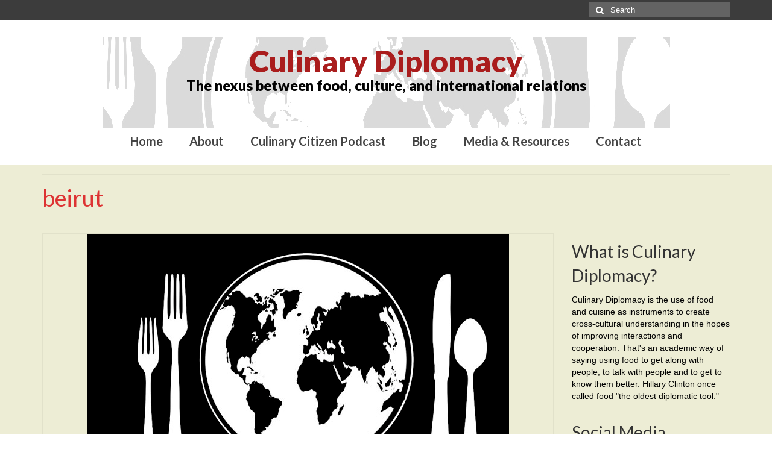

--- FILE ---
content_type: text/html; charset=UTF-8
request_url: http://culinarydiplomacy.com/tag/beirut/
body_size: 8099
content:
<!DOCTYPE html>
<!--[if lt IE 7]>      <html class="no-js lt-ie9 lt-ie8 lt-ie7" lang="en-US"> <![endif]-->
<!--[if IE 7]>         <html class="no-js lt-ie9 lt-ie8" lang="en-US"> <![endif]-->
<!--[if IE 8]>         <html class="no-js lt-ie9" lang="en-US"> <![endif]-->
<!--[if gt IE 8]><!--> <html class="no-js" lang="en-US"> <!--<![endif]-->
<head>
  <meta charset="UTF-8">
  <meta name="viewport" content="width=device-width, initial-scale=1.0">
  <meta http-equiv="X-UA-Compatible" content="IE=edge">
  <title>beirut | Culinary Diplomacy</title>
<link rel="alternate" type="application/rss+xml" title="Culinary Diplomacy &raquo; Feed" href="http://culinarydiplomacy.com/feed/" />
<link rel="alternate" type="application/rss+xml" title="Culinary Diplomacy &raquo; Comments Feed" href="http://culinarydiplomacy.com/comments/feed/" />
<link rel="alternate" type="application/rss+xml" title="Culinary Diplomacy &raquo; beirut Tag Feed" href="http://culinarydiplomacy.com/tag/beirut/feed/" />
		<script type="text/javascript">
			window._wpemojiSettings = {"baseUrl":"http:\/\/s.w.org\/images\/core\/emoji\/72x72\/","ext":".png","source":{"concatemoji":"http:\/\/culinarydiplomacy.com\/wp-includes\/js\/wp-emoji-release.min.js?ver=4.3.34"}};
			!function(e,n,t){var a;function o(e){var t=n.createElement("canvas"),a=t.getContext&&t.getContext("2d");return!(!a||!a.fillText)&&(a.textBaseline="top",a.font="600 32px Arial","flag"===e?(a.fillText(String.fromCharCode(55356,56812,55356,56807),0,0),3e3<t.toDataURL().length):(a.fillText(String.fromCharCode(55357,56835),0,0),0!==a.getImageData(16,16,1,1).data[0]))}function i(e){var t=n.createElement("script");t.src=e,t.type="text/javascript",n.getElementsByTagName("head")[0].appendChild(t)}t.supports={simple:o("simple"),flag:o("flag")},t.DOMReady=!1,t.readyCallback=function(){t.DOMReady=!0},t.supports.simple&&t.supports.flag||(a=function(){t.readyCallback()},n.addEventListener?(n.addEventListener("DOMContentLoaded",a,!1),e.addEventListener("load",a,!1)):(e.attachEvent("onload",a),n.attachEvent("onreadystatechange",function(){"complete"===n.readyState&&t.readyCallback()})),(a=t.source||{}).concatemoji?i(a.concatemoji):a.wpemoji&&a.twemoji&&(i(a.twemoji),i(a.wpemoji)))}(window,document,window._wpemojiSettings);
		</script>
		<style type="text/css">
img.wp-smiley,
img.emoji {
	display: inline !important;
	border: none !important;
	box-shadow: none !important;
	height: 1em !important;
	width: 1em !important;
	margin: 0 .07em !important;
	vertical-align: -0.1em !important;
	background: none !important;
	padding: 0 !important;
}
</style>
<link rel='stylesheet' id='kadence_theme-css'  href='http://culinarydiplomacy.com/wp-content/themes/virtue/assets/css/virtue.css?ver=260' type='text/css' media='all' />
<link rel='stylesheet' id='virtue_skin-css'  href='http://culinarydiplomacy.com/wp-content/themes/virtue/assets/css/skins/default.css' type='text/css' media='all' />
<link rel='stylesheet' id='redux-google-fonts-virtue-css'  href='http://fonts.googleapis.com/css?family=Lato%3A900%2C700%2C400&#038;ver=1466185323' type='text/css' media='all' />
<script type='text/javascript' src='http://culinarydiplomacy.com/wp-includes/js/jquery/jquery.js?ver=1.11.3'></script>
<script type='text/javascript' src='http://culinarydiplomacy.com/wp-includes/js/jquery/jquery-migrate.min.js?ver=1.2.1'></script>
<script type='text/javascript' src='http://culinarydiplomacy.com/wp-content/themes/virtue/assets/js/vendor/modernizr.min.js'></script>
<link rel="EditURI" type="application/rsd+xml" title="RSD" href="http://culinarydiplomacy.com/xmlrpc.php?rsd" />
<link rel="wlwmanifest" type="application/wlwmanifest+xml" href="http://culinarydiplomacy.com/wp-includes/wlwmanifest.xml" /> 
<meta name="generator" content="WordPress 4.3.34" />
<style type="text/css">#logo {padding-top:48px;}#logo {padding-bottom:23px;}#logo {margin-left:0px;}#logo {margin-right:0px;}#nav-main {margin-top:23px;}#nav-main {margin-bottom:21px;}.headerfont, .tp-caption {font-family:Lato;} 
  .topbarmenu ul li {font-family:Lato;}
  #kadbreadcrumbs {font-family:Verdana, Geneva, sans-serif;}.home-message:hover {background-color:#e94f1d; background-color: rgba(233, 79, 29, 0.6);}
  nav.woocommerce-pagination ul li a:hover, .wp-pagenavi a:hover, .panel-heading .accordion-toggle, .variations .kad_radio_variations label:hover, .variations .kad_radio_variations label.selectedValue {border-color: #e94f1d;}
  a, #nav-main ul.sf-menu ul li a:hover, .product_price ins .amount, .price ins .amount, .color_primary, .primary-color, #logo a.brand, #nav-main ul.sf-menu a:hover,
  .woocommerce-message:before, .woocommerce-info:before, #nav-second ul.sf-menu a:hover, .footerclass a:hover, .posttags a:hover, .subhead a:hover, .nav-trigger-case:hover .kad-menu-name, 
  .nav-trigger-case:hover .kad-navbtn, #kadbreadcrumbs a:hover, #wp-calendar a, .star-rating {color: #e94f1d;}
.widget_price_filter .ui-slider .ui-slider-handle, .product_item .kad_add_to_cart:hover, .product_item:hover a.button:hover, .product_item:hover .kad_add_to_cart:hover, .kad-btn-primary, html .woocommerce-page .widget_layered_nav ul.yith-wcan-label li a:hover, html .woocommerce-page .widget_layered_nav ul.yith-wcan-label li.chosen a,
.product-category.grid_item a:hover h5, .woocommerce-message .button, .widget_layered_nav_filters ul li a, .widget_layered_nav ul li.chosen a, .wpcf7 input.wpcf7-submit, .yith-wcan .yith-wcan-reset-navigation,
#containerfooter .menu li a:hover, .bg_primary, .portfolionav a:hover, .home-iconmenu a:hover, p.demo_store, .topclass, #commentform .form-submit #submit, .kad-hover-bg-primary:hover, .widget_shopping_cart_content .checkout,
.login .form-row .button, .variations .kad_radio_variations label.selectedValue, #payment #place_order, .wpcf7 input.wpcf7-back, .shop_table .actions input[type=submit].checkout-button, .cart_totals .checkout-button, input[type="submit"].button, .order-actions .button  {background: #e94f1d;}a:hover {color: #dd8080;} .kad-btn-primary:hover, .login .form-row .button:hover, #payment #place_order:hover, .yith-wcan .yith-wcan-reset-navigation:hover, .widget_shopping_cart_content .checkout:hover,
.woocommerce-message .button:hover, #commentform .form-submit #submit:hover, .wpcf7 input.wpcf7-submit:hover, .widget_layered_nav_filters ul li a:hover, .cart_totals .checkout-button:hover,
.widget_layered_nav ul li.chosen a:hover, .shop_table .actions input[type=submit].checkout-button:hover, .wpcf7 input.wpcf7-back:hover, .order-actions .button:hover, input[type="submit"].button:hover, .product_item:hover .kad_add_to_cart, .product_item:hover a.button {background: #dd8080;}.color_gray, .subhead, .subhead a, .posttags, .posttags a, .product_meta a {color:#020202;}.contentclass, .nav-tabs>.active>a, .nav-tabs>.active>a:hover, .nav-tabs>.active>a:focus {background:#ededd5    ;}.topclass {background:#3c3c3c    ;}.headerclass {background:transparent url(http://culinarydiplomacy.com/wp-content/uploads/2015/12/TEST-LOGO-for-HEADER-4.jpg) no-repeat center ;}.kad-hidepostauthortop, .postauthortop {display:none;}.product_item .product_details h5 {text-transform: none;}@media (max-width: 979px) {.nav-trigger .nav-trigger-case {position: static; display: block; width: 100%;}}.product_item .product_details h5 {min-height:40px;}</style><!--[if lt IE 9]>
<script src="http://culinarydiplomacy.com/wp-content/themes/virtue/assets/js/vendor/respond.min.js"></script>
<![endif]-->
<style type="text/css" title="dynamic-css" class="options-output">header #logo a.brand,.logofont{font-family:Lato;line-height:40px;font-weight:900;font-style:normal;color:#aa1d1d;font-size:50px;}.kad_tagline{font-family:Lato;line-height:34px;font-weight:900;font-style:normal;color:#020202;font-size:24px;}.product_item .product_details h5{font-family:Lato;line-height:20px;font-weight:700;font-style:normal;font-size:16px;}h1{font-family:Lato;line-height:40px;font-weight:400;font-style:normal;color:#dd3333;font-size:38px;}h2{font-family:Lato;line-height:40px;font-weight:normal;font-style:normal;color:#dd5f5f;font-size:32px;}h3{font-family:Lato;line-height:40px;font-weight:400;font-style:normal;font-size:28px;}h4{font-family:Lato;line-height:40px;font-weight:400;font-style:normal;font-size:24px;}h5{font-family:Lato;line-height:24px;font-weight:700;font-style:normal;font-size:18px;}body{font-family:Verdana, Geneva, sans-serif;line-height:20px;font-weight:400;font-style:normal;color:#020202;font-size:14px;}#nav-main ul.sf-menu a{font-family:Lato;line-height:18px;font-weight:700;font-style:normal;font-size:20px;}#nav-second ul.sf-menu a{font-family:Lato;line-height:22px;font-weight:400;font-style:normal;font-size:18px;}.kad-nav-inner .kad-mnav, .kad-mobile-nav .kad-nav-inner li a,.nav-trigger-case{font-family:Lato;line-height:20px;font-weight:400;font-style:normal;font-size:16px;}</style>  <!-- Google Analytics -->
  <script>
    (function(i,s,o,g,r,a,m){i['GoogleAnalyticsObject']=r;i[r]=i[r]||function(){
    (i[r].q=i[r].q||[]).push(arguments)},i[r].l=1*new Date();a=s.createElement(o),
    m=s.getElementsByTagName(o)[0];a.async=1;a.src=g;m.parentNode.insertBefore(a,m)
    })(window,document,'script','//www.google-analytics.com/analytics.js','ga');

    ga('create', 'UA-70053226-1', 'auto');
    ga('send', 'pageview');

  </script>
  <!-- Hotjar Tracking Code for http://culinarydiplomacy.com -->
  <script>
    (function(h,o,t,j,a,r){
        h.hj=h.hj||function(){(h.hj.q=h.hj.q||[]).push(arguments)};
        h._hjSettings={hjid:102166,hjsv:5};
        a=o.getElementsByTagName('head')[0];
        r=o.createElement('script');r.async=1;
        r.src=t+h._hjSettings.hjid+j+h._hjSettings.hjsv;
        a.appendChild(r);
    })(window,document,'//static.hotjar.com/c/hotjar-','.js?sv=');
  </script>

</head>  <body class="archive tag tag-beirut tag-11 wide">
    <div id="wrapper" class="container">
    <div id="kt-skip-link"><a href="#content">Skip to Main Content</a></div><header class="banner headerclass" role="banner">
  <section id="topbar" class="topclass">
    <div class="container">
      <div class="row">
        <div class="col-md-6 col-sm-6 kad-topbar-left">
          <div class="topbarmenu clearfix">
                                            </div>
        </div><!-- close col-md-6 --> 
        <div class="col-md-6 col-sm-6 kad-topbar-right">
          <div id="topbar-search" class="topbar-widget">
            <form role="search" method="get" id="searchform" class="form-search" action="http://culinarydiplomacy.com/">
  <label class="hide" for="s">Search for:</label>
  <input type="text" value="" name="s" id="s" class="search-query" placeholder="Search">
  <button type="submit" id="searchsubmit" class="search-icon"><i class="icon-search"></i></button>
</form>        </div>
        </div> <!-- close col-md-6-->
      </div> <!-- Close Row -->
    </div> <!-- Close Container -->
  </section>
  <div class="container">
    <div class="row">
          <div class="col-md-12 clearfix kad-header-left">
            <div id="logo" class="logocase">
              <a class="brand logofont" href="http://culinarydiplomacy.com/">
                Culinary Diplomacy              </a>
                              <p class="kad_tagline belowlogo-text">The nexus between food, culture, and international relations</p>
                         </div> <!-- Close #logo -->
       </div><!-- close logo span -->
                <div class="col-md-12 kad-header-right">
           <nav id="nav-main" class="clearfix" role="navigation">
              <ul id="menu-main-menu" class="sf-menu"><li  class="menu-home menu-item-247"><a href="http://culinarydiplomacy.com/">Home</a></li>
<li  class="menu-about menu-item-248"><a href="http://culinarydiplomacy.com/about/">About</a></li>
<li  class="menu-culinary-citizen-podcast menu-item-344"><a href="http://culinarydiplomacy.com/./podcasts/">Culinary Citizen Podcast</a></li>
<li  class="menu-blog menu-item-345"><a href="http://culinarydiplomacy.com/./blog/">Blog</a></li>
<li  class="menu-media-resources menu-item-380"><a href="http://culinarydiplomacy.com/portfolio-type/resources/">Media &#038; Resources</a></li>
<li  class="menu-contact menu-item-353"><a href="http://culinarydiplomacy.com/contact">Contact</a></li>
</ul>           </nav> 
          </div> <!-- Close menuclass-->
               
    </div> <!-- Close Row -->
     
  </div> <!-- Close Container -->
   
     </header>      <div class="wrap contentclass" role="document">

      
<div id="pageheader" class="titleclass">
  <div class="container">
    <div class="page-header">
	<h1 class="entry-title" itemprop="name">
		beirut	</h1>
   	</div>  </div><!--container-->
</div><!--titleclass-->

<div id="content" class="container">
  <div class="row">
            <div class="main col-lg-9 col-md-8  postlist" role="main">

    
                    <article id="post-160" class="post-160 post type-post status-publish format-standard hentry category-blog tag-beirut tag-culinary-diplomacy tag-kamal-mouzawak tag-souk-el-tayeb" itemscope="" itemtype="http://schema.org/BlogPosting">
                      <div class="row">
                                                              <div class="col-md-12">
                                    <div class="imghoverclass img-margin-center">
                                      <a href="http://culinarydiplomacy.com/blog/2013/09/18/souk-el-tayeb-and-culinary-diplomacy/" title="Souk El Tayeb and Culinary Diplomacy">
                                              <img src="http://culinarydiplomacy.com/wp-content/uploads/2015/11/Culinary-Diplomacy-Logo-in-Black-e1447896672856.jpg" alt="Souk El Tayeb and Culinary Diplomacy" class="iconhover" style="display:block;">
                                          </a> 
                                       </div>
                                   </div>
                                                        
                      <div class="col-md-12 postcontent">
                          <div class="postmeta updated">
      <div class="postdate bg-lightgray headerfont" itemprop="datePublished">
      <span class="postday">18</span>
      Sep 2013    </div>
</div> 
                          <header>
                              <a href="http://culinarydiplomacy.com/blog/2013/09/18/souk-el-tayeb-and-culinary-diplomacy/"><h2 class="entry-title" itemprop="name headline">Souk El Tayeb and Culinary Diplomacy</h2></a>
                               <div class="subhead">
    <span class="postauthortop author vcard">
    <i class="icon-user"></i> by  <span itemprop="author"><a href="http://culinarydiplomacy.com/author/samuelchapplesokol/" class="fn" rel="author">Sam Chapple Sokol</a></span> |</span>
      
    <span class="postedintop"><i class="icon-folder-open"></i> posted in: <a href="http://culinarydiplomacy.com/./blog/" rel="category tag">Posts</a></span>     <span class="kad-hidepostedin">|</span>
    <span class="postcommentscount">
    <i class="icon-comments-alt"></i> 3    </span>
</div>    
                          </header>
                          <div class="entry-content" itemprop="articleBody">
                              <p>Souk El Tayeb, the first farmers&#8217; market in Lebanon, has been doing wonderful work to &#8220;share food, traditions and hospitality in a way that has helped bring together fractured communities&#8221; in Beirut and throughout Lebanon. Expanding beyond farmers&#8217; markets, the &hellip; <a href="http://culinarydiplomacy.com/blog/2013/09/18/souk-el-tayeb-and-culinary-diplomacy/">Continued</a></p>
                          </div>
                          <footer>
                                                              <span class="posttags color_gray"><i class="icon-tag"></i> <a href="http://culinarydiplomacy.com/tag/beirut/" rel="tag">beirut</a>, <a href="http://culinarydiplomacy.com/tag/culinary-diplomacy/" rel="tag">culinary diplomacy</a>, <a href="http://culinarydiplomacy.com/tag/kamal-mouzawak/" rel="tag">kamal mouzawak</a>, <a href="http://culinarydiplomacy.com/tag/souk-el-tayeb/" rel="tag">souk el tayeb</a></span>
                                                        </footer>
                        </div><!-- Text size -->
                  </div><!-- row-->
              </article> <!-- Article -->
    </div><!-- /.main -->            
                      <aside class="col-lg-3 col-md-4 kad-sidebar" role="complementary">
              <div class="sidebar">
                <section id="text-4" class="widget-1 widget-first widget widget_text"><div class="widget-inner"><h3>What is Culinary Diplomacy?</h3>			<div class="textwidget">Culinary Diplomacy is the use of food and cuisine as instruments to create cross-cultural understanding in the hopes of improving interactions and cooperation. That's an academic way of saying using food to get along with people, to talk with people and to get to know them better. Hillary Clinton once called food "the oldest diplomatic tool."</div>
		</div></section><section id="widget_kadence_social-3" class="widget-2 widget-last widget widget_kadence_social"><div class="widget-inner"><h3>Social Media</h3>    <div class="virtue_social_widget clearfix">
      
<a href="https://www.facebook.com/theculinarycitizen/" class="facebook_link" title="Facebook" target="_blank" data-toggle="tooltip" data-placement="top" data-original-title="Facebook"><i class="icon-facebook"></i></a><a href="https://twitter.com/culinarydiplo" class="twitter_link" title="Twitter" target="_blank" data-toggle="tooltip" data-placement="top" data-original-title="Twitter"><i class="icon-twitter"></i></a>    </div>
  </div></section>              </div><!-- /.sidebar -->
            </aside><!-- /aside -->
                    </div><!-- /.row-->
        </div><!-- /.content -->
      </div><!-- /.wrap -->
      <footer id="containerfooter" class="footerclass" role="contentinfo">
  <div class="container">
  	<div class="row">
  		 
					<div class="col-md-4 footercol1">
					<div class="widget-1 widget-first footer-widget"><aside id="tag_cloud-4" class="widget widget_tag_cloud"><h3>Tags</h3><div class="tagcloud"><a href='http://culinarydiplomacy.com/tag/addis-ababa/' class='tag-link-4' title='1 topic' style='font-size: 8pt;'>Addis Ababa</a>
<a href='http://culinarydiplomacy.com/tag/addiseats/' class='tag-link-5' title='1 topic' style='font-size: 8pt;'>AddisEats</a>
<a href='http://culinarydiplomacy.com/tag/alcohol/' class='tag-link-6' title='1 topic' style='font-size: 8pt;'>alcohol</a>
<a href='http://culinarydiplomacy.com/tag/american-university/' class='tag-link-7' title='1 topic' style='font-size: 8pt;'>american university</a>
<a href='http://culinarydiplomacy.com/tag/amish-farming/' class='tag-link-8' title='1 topic' style='font-size: 8pt;'>Amish farming</a>
<a href='http://culinarydiplomacy.com/tag/banh-mi/' class='tag-link-9' title='1 topic' style='font-size: 8pt;'>banh mi</a>
<a href='http://culinarydiplomacy.com/tag/beer/' class='tag-link-10' title='1 topic' style='font-size: 8pt;'>beer</a>
<a href='http://culinarydiplomacy.com/tag/beirut/' class='tag-link-11' title='1 topic' style='font-size: 8pt;'>beirut</a>
<a href='http://culinarydiplomacy.com/tag/bernard-vaussion/' class='tag-link-12' title='1 topic' style='font-size: 8pt;'>Bernard Vaussion</a>
<a href='http://culinarydiplomacy.com/tag/club-des-chefs-des-chefs/' class='tag-link-13' title='2 topics' style='font-size: 10.290909090909pt;'>Club des Chefs des Chefs</a>
<a href='http://culinarydiplomacy.com/tag/colonialism/' class='tag-link-14' title='1 topic' style='font-size: 8pt;'>colonialism</a>
<a href='http://culinarydiplomacy.com/tag/commensality/' class='tag-link-15' title='2 topics' style='font-size: 10.290909090909pt;'>commensality</a>
<a href='http://culinarydiplomacy.com/tag/conflict-cuisines/' class='tag-link-16' title='2 topics' style='font-size: 10.290909090909pt;'>conflict cuisines</a>
<a href='http://culinarydiplomacy.com/tag/conflict-resolution/' class='tag-link-17' title='1 topic' style='font-size: 8pt;'>conflict resolution</a>
<a href='http://culinarydiplomacy.com/tag/cristeta-comerford/' class='tag-link-18' title='1 topic' style='font-size: 8pt;'>Cristeta Comerford</a>
<a href='http://culinarydiplomacy.com/tag/culinary-diplomacy/' class='tag-link-19' title='24 topics' style='font-size: 22pt;'>culinary diplomacy</a>
<a href='http://culinarydiplomacy.com/tag/cultural-diplomacy/' class='tag-link-20' title='1 topic' style='font-size: 8pt;'>Cultural Diplomacy</a>
<a href='http://culinarydiplomacy.com/tag/culture/' class='tag-link-21' title='1 topic' style='font-size: 8pt;'>culture</a>
<a href='http://culinarydiplomacy.com/tag/cultures/' class='tag-link-22' title='1 topic' style='font-size: 8pt;'>cultures</a>
<a href='http://culinarydiplomacy.com/tag/de-callieres/' class='tag-link-23' title='1 topic' style='font-size: 8pt;'>De Callieres</a>
<a href='http://culinarydiplomacy.com/tag/diplomatic-culinary-partnership/' class='tag-link-24' title='1 topic' style='font-size: 8pt;'>diplomatic culinary partnership</a>
<a href='http://culinarydiplomacy.com/tag/dipsomats/' class='tag-link-25' title='1 topic' style='font-size: 8pt;'>dipsomats</a>
<a href='http://culinarydiplomacy.com/tag/embassies/' class='tag-link-26' title='1 topic' style='font-size: 8pt;'>embassies</a>
<a href='http://culinarydiplomacy.com/tag/ethiopia/' class='tag-link-27' title='1 topic' style='font-size: 8pt;'>Ethiopia</a>
<a href='http://culinarydiplomacy.com/tag/eu/' class='tag-link-28' title='1 topic' style='font-size: 8pt;'>EU</a>
<a href='http://culinarydiplomacy.com/tag/expo-2015/' class='tag-link-29' title='2 topics' style='font-size: 10.290909090909pt;'>Expo 2015</a>
<a href='http://culinarydiplomacy.com/tag/fermentation/' class='tag-link-30' title='1 topic' style='font-size: 8pt;'>fermentation</a>
<a href='http://culinarydiplomacy.com/tag/food-aid/' class='tag-link-31' title='1 topic' style='font-size: 8pt;'>food aid</a>
<a href='http://culinarydiplomacy.com/tag/food-tours/' class='tag-link-32' title='1 topic' style='font-size: 8pt;'>Food Tours</a>
<a href='http://culinarydiplomacy.com/tag/france/' class='tag-link-34' title='2 topics' style='font-size: 10.290909090909pt;'>France</a>
<a href='http://culinarydiplomacy.com/tag/francois-hollande/' class='tag-link-33' title='1 topic' style='font-size: 8pt;'>François Hollande</a>
<a href='http://culinarydiplomacy.com/tag/french-food/' class='tag-link-35' title='2 topics' style='font-size: 10.290909090909pt;'>French food</a>
<a href='http://culinarydiplomacy.com/tag/gaffe/' class='tag-link-36' title='1 topic' style='font-size: 8pt;'>gaffe</a>
<a href='http://culinarydiplomacy.com/tag/gastrodiplomacy/' class='tag-link-37' title='8 topics' style='font-size: 16.272727272727pt;'>gastrodiplomacy</a>
<a href='http://culinarydiplomacy.com/tag/gastrodiplomatie/' class='tag-link-38' title='1 topic' style='font-size: 8pt;'>gastrodiplomatie</a>
<a href='http://culinarydiplomacy.com/tag/gastrojingoism/' class='tag-link-39' title='1 topic' style='font-size: 8pt;'>gastrojingoism</a>
<a href='http://culinarydiplomacy.com/tag/gastrotourism/' class='tag-link-40' title='1 topic' style='font-size: 8pt;'>Gastrotourism</a>
<a href='http://culinarydiplomacy.com/tag/gilles-bragard/' class='tag-link-41' title='1 topic' style='font-size: 8pt;'>Gilles Bragard</a>
<a href='http://culinarydiplomacy.com/tag/global-foodways/' class='tag-link-42' title='1 topic' style='font-size: 8pt;'>global foodways</a>
<a href='http://culinarydiplomacy.com/tag/global-thai/' class='tag-link-43' title='1 topic' style='font-size: 8pt;'>Global Thai</a>
<a href='http://culinarydiplomacy.com/tag/hague-journal-of-diplomacy/' class='tag-link-44' title='1 topic' style='font-size: 8pt;'>Hague Journal of Diplomacy</a>
<a href='http://culinarydiplomacy.com/tag/nation-branding/' class='tag-link-58' title='2 topics' style='font-size: 10.290909090909pt;'>nation-branding</a>
<a href='http://culinarydiplomacy.com/tag/paul-rockower/' class='tag-link-61' title='2 topics' style='font-size: 10.290909090909pt;'>paul rockower</a>
<a href='http://culinarydiplomacy.com/tag/probiotics/' class='tag-link-63' title='2 topics' style='font-size: 10.290909090909pt;'>probiotics</a>
<a href='http://culinarydiplomacy.com/tag/state-department/' class='tag-link-68' title='2 topics' style='font-size: 10.290909090909pt;'>state department</a></div>
</aside></div>					</div> 
            					 
					<div class="col-md-4 footercol2">
					<div class="widget-1 widget-first footer-widget"><aside id="text-2" class="widget widget_text"><h3> Contact</h3>			<div class="textwidget">culinarydiplomacy[at]gmail[dot]com</div>
		</aside></div>					</div> 
		        		         
					<div class="col-md-4 footercol3">
					<div class="widget-1 widget-first footer-widget"><aside id="kadence_image_grid-2" class="widget kadence_image_grid">        <h3>Some Recent Posts</h3>            <div class="imagegrid-widget">
                    
                                
             <a href="http://culinarydiplomacy.com/blog/2016/02/05/the-culinary-citizen-now-on-itunes/" title="The Culinary Citizen, now on iTunes!" class="imagegrid_item lightboxhover"><img width="80" height="50" src="http://culinarydiplomacy.com/wp-content/uploads/2016/02/culinary-citizen-logo-high-res-80x50.jpg" class="attachment-widget-thumb wp-post-image" alt="The World on a Plate" /></a>                    
             <a href="http://culinarydiplomacy.com/blog/2015/10/01/the-power-of-the-wfps-voucherchef-project/" title="The Power of the WFP’s VoucherChef Project" class="imagegrid_item lightboxhover"><img width="75" height="50" src="http://culinarydiplomacy.com/wp-content/uploads/2015/10/voucherchef-3.jpg" class="attachment-widget-thumb wp-post-image" alt="chef beet greens" /></a>                    
             <a href="http://culinarydiplomacy.com/blog/2015/03/25/culinary-colonialism-or-pour-quoi-banh-mi/" title="Culinary Colonialism, or, Pour Quoi Bánh Mì?" class="imagegrid_item lightboxhover"><img width="80" height="47" src="http://culinarydiplomacy.com/wp-content/uploads/2015/03/lemongrass-pork-banh-mi-small-e1447896826831.jpg" class="attachment-widget-thumb wp-post-image" alt="Lemongrass-pork Banh Mi" /></a>                    
                                
             <a href="http://culinarydiplomacy.com/blog/2015/02/23/french-culinary-nationalism/" title="French Culinary Nationalism" class="imagegrid_item lightboxhover"><img width="80" height="40" src="http://culinarydiplomacy.com/wp-content/uploads/2015/02/savoy-and-ducasse.jpg" class="attachment-widget-thumb wp-post-image" alt="French Minister Laurent Fabius and Chef Guy Savoy" /></a>                    </div>
                       
             <div class="clearfix"></div>
      </aside></div>        
					</div> 
	            			        </div>
        <div class="footercredits clearfix">
    		
    		        	<p>&copy; 2026 Culinary Diplomacy[Site by Sam Chapple-Sokol]</p>
    	</div>

  </div>

</footer>

<script type='text/javascript' src='http://culinarydiplomacy.com/wp-includes/js/masonry.min.js?ver=3.1.2'></script>
<script type='text/javascript' src='http://culinarydiplomacy.com/wp-content/themes/virtue/assets/js/min/plugins-min.js?ver=260'></script>
<script type='text/javascript' src='http://culinarydiplomacy.com/wp-content/themes/virtue/assets/js/main.js?ver=260'></script>
    </div><!--Wrapper-->
  </body>
</html>

<!-- Page generated by LiteSpeed Cache 3.6.4 on 2026-01-13 08:12:16 -->